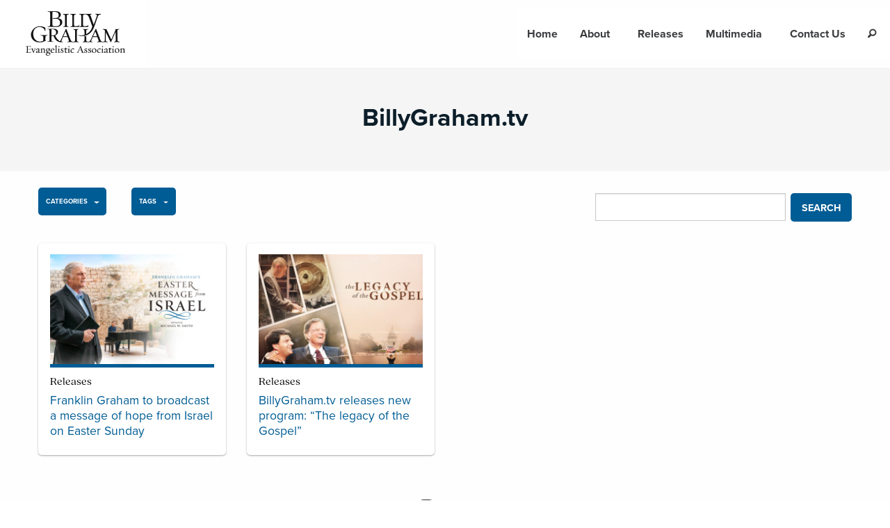

--- FILE ---
content_type: text/html; charset=UTF-8
request_url: https://media.billygraham.org/tag/billygraham-tv/
body_size: 13126
content:
<!DOCTYPE html>
<!--[if lt IE 7]><html class="ie ie6 lt-ie10 lt-ie9 lt-ie8 lt-ie7 lt no-js"><![endif]-->
<!--[if IE 7]><html class="ie ie7 lt-ie10 lt-ie9 lt-ie8 no-js"><![endif]-->
<!--[if IE 8]><html class="ie ie8 lt-ie10 lt-ie9 no-js"><![endif]-->
<!--[if IE 9]><html class="ie ie9 lt-ie10 no-js"><![endif]-->
<!--[if gt IE 9]><html class="no-js"><![endif]-->
<!--[if !IE]><!--><html class="no-js" lang="en-US"><!--<![endif]-->
<head>
<meta name="viewport" content="width=device-width, initial-scale=1, maximum-scale=1, user-scalable=0">
<meta name="google-site-verification" content="7ohN24AJ_kfUDeeNzkhN0qYXwasAUZJ3X0WmHwlLM-E" />
<meta name="msvalidate.01" content="E85C0614831A2A30051CF5B34D3AFFBE" /><meta name='robots' content='index, follow, max-image-preview:large, max-snippet:-1, max-video-preview:-1' />
	<style>img:is([sizes="auto" i], [sizes^="auto," i]) { contain-intrinsic-size: 3000px 1500px }</style>
	
<!-- Google Tag Manager for WordPress by gtm4wp.com -->
<script data-cfasync="false" data-pagespeed-no-defer>
	var gtm4wp_datalayer_name = "dataLayer";
	var dataLayer = dataLayer || [];

	const gtm4wp_scrollerscript_debugmode         = false;
	const gtm4wp_scrollerscript_callbacktime      = 100;
	const gtm4wp_scrollerscript_readerlocation    = 150;
	const gtm4wp_scrollerscript_contentelementid  = "content";
	const gtm4wp_scrollerscript_scannertime       = 60;
</script>
<!-- End Google Tag Manager for WordPress by gtm4wp.com -->
	<!-- This site is optimized with the Yoast SEO plugin v19.8 - https://yoast.com/wordpress/plugins/seo/ -->
	<title>BillyGraham.tv Archives - BGEA Media</title>
	<link rel="canonical" href="/tag/billygraham-tv/" />
	<meta property="og:locale" content="en_US" />
	<meta property="og:type" content="article" />
	<meta property="og:title" content="BillyGraham.tv Archives - BGEA Media" />
	<meta property="og:url" content="/tag/billygraham-tv/" />
	<meta property="og:site_name" content="BGEA Media" />
	<meta name="twitter:card" content="summary_large_image" />
	<script type="application/ld+json" class="yoast-schema-graph">{"@context":"https://schema.org","@graph":[{"@type":"CollectionPage","@id":"/tag/billygraham-tv/","url":"/tag/billygraham-tv/","name":"BillyGraham.tv Archives - BGEA Media","isPartOf":{"@id":"https://media.billygraham.org/#website"},"primaryImageOfPage":{"@id":"/tag/billygraham-tv/#primaryimage"},"image":{"@id":"/tag/billygraham-tv/#primaryimage"},"thumbnailUrl":"https://static.billygraham.org/sites/media.billygraham.org/uploads/prod/2024/03/Israel_Thumbnail_01_PNG.png","breadcrumb":{"@id":"/tag/billygraham-tv/#breadcrumb"},"inLanguage":"en-US"},{"@type":"ImageObject","inLanguage":"en-US","@id":"/tag/billygraham-tv/#primaryimage","url":"https://static.billygraham.org/sites/media.billygraham.org/uploads/prod/2024/03/Israel_Thumbnail_01_PNG.png","contentUrl":"https://static.billygraham.org/sites/media.billygraham.org/uploads/prod/2024/03/Israel_Thumbnail_01_PNG.png","width":3840,"height":2160},{"@type":"BreadcrumbList","@id":"/tag/billygraham-tv/#breadcrumb","itemListElement":[{"@type":"ListItem","position":1,"name":"Home","item":"https://media.billygraham.org/"},{"@type":"ListItem","position":2,"name":"BillyGraham.tv"}]},{"@type":"WebSite","@id":"https://media.billygraham.org/#website","url":"https://media.billygraham.org/","name":"BGEA Media","description":"Welcome to the BGEA Media Portal","potentialAction":[{"@type":"SearchAction","target":{"@type":"EntryPoint","urlTemplate":"https://media.billygraham.org/search/{search_term_string}"},"query-input":"required name=search_term_string"}],"inLanguage":"en-US"}]}</script>
	<!-- / Yoast SEO plugin. -->


<link rel='dns-prefetch' href='//www.googletagmanager.com' />
<link rel='dns-prefetch' href='//cdn.jsdelivr.net' />
<link rel='dns-prefetch' href='//cdnjs.cloudflare.com' />
<link rel='dns-prefetch' href='//use.typekit.net' />
<link rel='dns-prefetch' href='//code.jquery.com' />
		<!-- This site uses the Google Analytics by MonsterInsights plugin v8.28.0 - Using Analytics tracking - https://www.monsterinsights.com/ -->
		<!-- Note: MonsterInsights is not currently configured on this site. The site owner needs to authenticate with Google Analytics in the MonsterInsights settings panel. -->
					<!-- No tracking code set -->
				<!-- / Google Analytics by MonsterInsights -->
		<link rel="stylesheet" href="/app/plugins/bg-photo-gallery/css/gallery-styles.css?ver=6.7.4">
<link rel="stylesheet" href="/wp/wp-includes/css/dist/block-library/style.min.css?ver=6.7.4">
<style id='classic-theme-styles-inline-css' type='text/css'>
/*! This file is auto-generated */
.wp-block-button__link{color:#fff;background-color:#32373c;border-radius:9999px;box-shadow:none;text-decoration:none;padding:calc(.667em + 2px) calc(1.333em + 2px);font-size:1.125em}.wp-block-file__button{background:#32373c;color:#fff;text-decoration:none}
</style>
<style id='global-styles-inline-css' type='text/css'>
:root{--wp--preset--aspect-ratio--square: 1;--wp--preset--aspect-ratio--4-3: 4/3;--wp--preset--aspect-ratio--3-4: 3/4;--wp--preset--aspect-ratio--3-2: 3/2;--wp--preset--aspect-ratio--2-3: 2/3;--wp--preset--aspect-ratio--16-9: 16/9;--wp--preset--aspect-ratio--9-16: 9/16;--wp--preset--color--black: #000000;--wp--preset--color--cyan-bluish-gray: #abb8c3;--wp--preset--color--white: #ffffff;--wp--preset--color--pale-pink: #f78da7;--wp--preset--color--vivid-red: #cf2e2e;--wp--preset--color--luminous-vivid-orange: #ff6900;--wp--preset--color--luminous-vivid-amber: #fcb900;--wp--preset--color--light-green-cyan: #7bdcb5;--wp--preset--color--vivid-green-cyan: #00d084;--wp--preset--color--pale-cyan-blue: #8ed1fc;--wp--preset--color--vivid-cyan-blue: #0693e3;--wp--preset--color--vivid-purple: #9b51e0;--wp--preset--gradient--vivid-cyan-blue-to-vivid-purple: linear-gradient(135deg,rgba(6,147,227,1) 0%,rgb(155,81,224) 100%);--wp--preset--gradient--light-green-cyan-to-vivid-green-cyan: linear-gradient(135deg,rgb(122,220,180) 0%,rgb(0,208,130) 100%);--wp--preset--gradient--luminous-vivid-amber-to-luminous-vivid-orange: linear-gradient(135deg,rgba(252,185,0,1) 0%,rgba(255,105,0,1) 100%);--wp--preset--gradient--luminous-vivid-orange-to-vivid-red: linear-gradient(135deg,rgba(255,105,0,1) 0%,rgb(207,46,46) 100%);--wp--preset--gradient--very-light-gray-to-cyan-bluish-gray: linear-gradient(135deg,rgb(238,238,238) 0%,rgb(169,184,195) 100%);--wp--preset--gradient--cool-to-warm-spectrum: linear-gradient(135deg,rgb(74,234,220) 0%,rgb(151,120,209) 20%,rgb(207,42,186) 40%,rgb(238,44,130) 60%,rgb(251,105,98) 80%,rgb(254,248,76) 100%);--wp--preset--gradient--blush-light-purple: linear-gradient(135deg,rgb(255,206,236) 0%,rgb(152,150,240) 100%);--wp--preset--gradient--blush-bordeaux: linear-gradient(135deg,rgb(254,205,165) 0%,rgb(254,45,45) 50%,rgb(107,0,62) 100%);--wp--preset--gradient--luminous-dusk: linear-gradient(135deg,rgb(255,203,112) 0%,rgb(199,81,192) 50%,rgb(65,88,208) 100%);--wp--preset--gradient--pale-ocean: linear-gradient(135deg,rgb(255,245,203) 0%,rgb(182,227,212) 50%,rgb(51,167,181) 100%);--wp--preset--gradient--electric-grass: linear-gradient(135deg,rgb(202,248,128) 0%,rgb(113,206,126) 100%);--wp--preset--gradient--midnight: linear-gradient(135deg,rgb(2,3,129) 0%,rgb(40,116,252) 100%);--wp--preset--font-size--small: 13px;--wp--preset--font-size--medium: 20px;--wp--preset--font-size--large: 36px;--wp--preset--font-size--x-large: 42px;--wp--preset--spacing--20: 0.44rem;--wp--preset--spacing--30: 0.67rem;--wp--preset--spacing--40: 1rem;--wp--preset--spacing--50: 1.5rem;--wp--preset--spacing--60: 2.25rem;--wp--preset--spacing--70: 3.38rem;--wp--preset--spacing--80: 5.06rem;--wp--preset--shadow--natural: 6px 6px 9px rgba(0, 0, 0, 0.2);--wp--preset--shadow--deep: 12px 12px 50px rgba(0, 0, 0, 0.4);--wp--preset--shadow--sharp: 6px 6px 0px rgba(0, 0, 0, 0.2);--wp--preset--shadow--outlined: 6px 6px 0px -3px rgba(255, 255, 255, 1), 6px 6px rgba(0, 0, 0, 1);--wp--preset--shadow--crisp: 6px 6px 0px rgba(0, 0, 0, 1);}:where(.is-layout-flex){gap: 0.5em;}:where(.is-layout-grid){gap: 0.5em;}body .is-layout-flex{display: flex;}.is-layout-flex{flex-wrap: wrap;align-items: center;}.is-layout-flex > :is(*, div){margin: 0;}body .is-layout-grid{display: grid;}.is-layout-grid > :is(*, div){margin: 0;}:where(.wp-block-columns.is-layout-flex){gap: 2em;}:where(.wp-block-columns.is-layout-grid){gap: 2em;}:where(.wp-block-post-template.is-layout-flex){gap: 1.25em;}:where(.wp-block-post-template.is-layout-grid){gap: 1.25em;}.has-black-color{color: var(--wp--preset--color--black) !important;}.has-cyan-bluish-gray-color{color: var(--wp--preset--color--cyan-bluish-gray) !important;}.has-white-color{color: var(--wp--preset--color--white) !important;}.has-pale-pink-color{color: var(--wp--preset--color--pale-pink) !important;}.has-vivid-red-color{color: var(--wp--preset--color--vivid-red) !important;}.has-luminous-vivid-orange-color{color: var(--wp--preset--color--luminous-vivid-orange) !important;}.has-luminous-vivid-amber-color{color: var(--wp--preset--color--luminous-vivid-amber) !important;}.has-light-green-cyan-color{color: var(--wp--preset--color--light-green-cyan) !important;}.has-vivid-green-cyan-color{color: var(--wp--preset--color--vivid-green-cyan) !important;}.has-pale-cyan-blue-color{color: var(--wp--preset--color--pale-cyan-blue) !important;}.has-vivid-cyan-blue-color{color: var(--wp--preset--color--vivid-cyan-blue) !important;}.has-vivid-purple-color{color: var(--wp--preset--color--vivid-purple) !important;}.has-black-background-color{background-color: var(--wp--preset--color--black) !important;}.has-cyan-bluish-gray-background-color{background-color: var(--wp--preset--color--cyan-bluish-gray) !important;}.has-white-background-color{background-color: var(--wp--preset--color--white) !important;}.has-pale-pink-background-color{background-color: var(--wp--preset--color--pale-pink) !important;}.has-vivid-red-background-color{background-color: var(--wp--preset--color--vivid-red) !important;}.has-luminous-vivid-orange-background-color{background-color: var(--wp--preset--color--luminous-vivid-orange) !important;}.has-luminous-vivid-amber-background-color{background-color: var(--wp--preset--color--luminous-vivid-amber) !important;}.has-light-green-cyan-background-color{background-color: var(--wp--preset--color--light-green-cyan) !important;}.has-vivid-green-cyan-background-color{background-color: var(--wp--preset--color--vivid-green-cyan) !important;}.has-pale-cyan-blue-background-color{background-color: var(--wp--preset--color--pale-cyan-blue) !important;}.has-vivid-cyan-blue-background-color{background-color: var(--wp--preset--color--vivid-cyan-blue) !important;}.has-vivid-purple-background-color{background-color: var(--wp--preset--color--vivid-purple) !important;}.has-black-border-color{border-color: var(--wp--preset--color--black) !important;}.has-cyan-bluish-gray-border-color{border-color: var(--wp--preset--color--cyan-bluish-gray) !important;}.has-white-border-color{border-color: var(--wp--preset--color--white) !important;}.has-pale-pink-border-color{border-color: var(--wp--preset--color--pale-pink) !important;}.has-vivid-red-border-color{border-color: var(--wp--preset--color--vivid-red) !important;}.has-luminous-vivid-orange-border-color{border-color: var(--wp--preset--color--luminous-vivid-orange) !important;}.has-luminous-vivid-amber-border-color{border-color: var(--wp--preset--color--luminous-vivid-amber) !important;}.has-light-green-cyan-border-color{border-color: var(--wp--preset--color--light-green-cyan) !important;}.has-vivid-green-cyan-border-color{border-color: var(--wp--preset--color--vivid-green-cyan) !important;}.has-pale-cyan-blue-border-color{border-color: var(--wp--preset--color--pale-cyan-blue) !important;}.has-vivid-cyan-blue-border-color{border-color: var(--wp--preset--color--vivid-cyan-blue) !important;}.has-vivid-purple-border-color{border-color: var(--wp--preset--color--vivid-purple) !important;}.has-vivid-cyan-blue-to-vivid-purple-gradient-background{background: var(--wp--preset--gradient--vivid-cyan-blue-to-vivid-purple) !important;}.has-light-green-cyan-to-vivid-green-cyan-gradient-background{background: var(--wp--preset--gradient--light-green-cyan-to-vivid-green-cyan) !important;}.has-luminous-vivid-amber-to-luminous-vivid-orange-gradient-background{background: var(--wp--preset--gradient--luminous-vivid-amber-to-luminous-vivid-orange) !important;}.has-luminous-vivid-orange-to-vivid-red-gradient-background{background: var(--wp--preset--gradient--luminous-vivid-orange-to-vivid-red) !important;}.has-very-light-gray-to-cyan-bluish-gray-gradient-background{background: var(--wp--preset--gradient--very-light-gray-to-cyan-bluish-gray) !important;}.has-cool-to-warm-spectrum-gradient-background{background: var(--wp--preset--gradient--cool-to-warm-spectrum) !important;}.has-blush-light-purple-gradient-background{background: var(--wp--preset--gradient--blush-light-purple) !important;}.has-blush-bordeaux-gradient-background{background: var(--wp--preset--gradient--blush-bordeaux) !important;}.has-luminous-dusk-gradient-background{background: var(--wp--preset--gradient--luminous-dusk) !important;}.has-pale-ocean-gradient-background{background: var(--wp--preset--gradient--pale-ocean) !important;}.has-electric-grass-gradient-background{background: var(--wp--preset--gradient--electric-grass) !important;}.has-midnight-gradient-background{background: var(--wp--preset--gradient--midnight) !important;}.has-small-font-size{font-size: var(--wp--preset--font-size--small) !important;}.has-medium-font-size{font-size: var(--wp--preset--font-size--medium) !important;}.has-large-font-size{font-size: var(--wp--preset--font-size--large) !important;}.has-x-large-font-size{font-size: var(--wp--preset--font-size--x-large) !important;}
:where(.wp-block-post-template.is-layout-flex){gap: 1.25em;}:where(.wp-block-post-template.is-layout-grid){gap: 1.25em;}
:where(.wp-block-columns.is-layout-flex){gap: 2em;}:where(.wp-block-columns.is-layout-grid){gap: 2em;}
:root :where(.wp-block-pullquote){font-size: 1.5em;line-height: 1.6;}
</style>
<link rel="stylesheet" href="/app/themes/conduit/lib/form/css/forms.css?ver=6.7.4">
<link rel="stylesheet" href="https://use.typekit.net/inx0dym.css?ver=4.1.5">
<link rel="stylesheet" href="/app/themes/conduit/dist/css/style.css?ver=4.1.5">
<link rel="stylesheet" href="/wp/wp-admin/admin-ajax.php?action=conduit_dynamic_css&#038;ver=4.1.5">
<script type="text/javascript" src="//ajax.googleapis.com/ajax/libs/jquery/3.5.1/jquery.min.js?ver=3.5.1" id="jquery-js"></script>
<script>(window.jQuery && jQuery.noConflict()) || document.write('<script src="/wp/wp-includes/js/jquery/jquery.js"><\/script>')</script>
<script type="text/javascript" src="/app/plugins/duracelltomi-google-tag-manager/js/analytics-talk-content-tracking.js?ver=1.16.2" id="gtm4wp-scroll-tracking-js"></script>
<script type="text/javascript" src="/app/themes/conduit/lib/form/js/forms.js?ver=6.7.4" id="forms-js-js"></script>
<script type="text/javascript" src="https://www.googletagmanager.com/gtag/js?id=UA-20367712-59&amp;ver=4.1.5" id="conduit/js_asset1-js"></script>

<!-- Google Tag Manager for WordPress by gtm4wp.com -->
<!-- GTM Container placement set to automatic -->
<script data-cfasync="false" data-pagespeed-no-defer type="text/javascript">
	var dataLayer_content = {"pageTitle":"BillyGraham.tv Archives - BGEA Media","pagePostType":"post","pagePostType2":"tag-post"};
	dataLayer.push( dataLayer_content );
</script>
<script data-cfasync="false">
(function(w,d,s,l,i){w[l]=w[l]||[];w[l].push({'gtm.start':
new Date().getTime(),event:'gtm.js'});var f=d.getElementsByTagName(s)[0],
j=d.createElement(s),dl=l!='dataLayer'?'&l='+l:'';j.async=true;j.src=
'//www.googletagmanager.com/gtm.'+'js?id='+i+dl;f.parentNode.insertBefore(j,f);
})(window,document,'script','dataLayer','GTM-N9ML74Z');
</script>
<script data-cfasync="false">
(function(w,d,s,l,i){w[l]=w[l]||[];w[l].push({'gtm.start':
new Date().getTime(),event:'gtm.js'});var f=d.getElementsByTagName(s)[0],
j=d.createElement(s),dl=l!='dataLayer'?'&l='+l:'';j.async=true;j.src=
'//www.googletagmanager.com/gtm.'+'js?id='+i+dl;f.parentNode.insertBefore(j,f);
})(window,document,'script','dataLayer','GTM-M2V75DP');
</script>
<!-- End Google Tag Manager -->
<!-- End Google Tag Manager for WordPress by gtm4wp.com -->		<style type="text/css" id="wp-custom-css">
			/*
* Prefixed by https://autoprefixer.github.io
* PostCSS: v7.0.29,
* Autoprefixer: v9.7.6
* Browsers: last 4 version
*/

/* Global Styles */
html {
	margin-top: 0 !important;
}

h1,
h2,
h3,
h4,
h5,
p,
h1.font-alt {
	font-family: 'proxima-nova', sans-serif !important;
	color: #0c1e29;
}

h1 {
	font-size: 2rem;
	font-weight: bold;
}

a {
	color: #005c94;
}

.font-light a:not(.button), .font-light a:not(.button):visited, .font-light h1, .font-light h2, .font-light h3, .font-light h4, .font-light h5, .font-light h6, .font-light p, .font-light span, .font-dark h1 {
	color: #0c1e29;
}


.list p {
	margin-bottom: 4px;
}
.no-margin p {
	margin-bottom: 0;
}
.no-margin p:last-of-type {
	margin-bottom: 1rem;
}

h3 {
	font-size: 1.8rem;
  font-family: 'proxima-nova', sans-serif;
}

#pageWrap h4 {
	font-size: 1.2rem;
  font-family: 'proxima-nova', sans-serif;
  font-weight: bold;
	margin-top: 1.5rem;
}

a {
	color: #005c94;
}

#homepage-header h4 {
	font-weight: normal;
	text-align: center;
	font-size: 1.25rem;
}

/* Buttons */
.pagination {
	margin-top: 2rem;
	font-weight: bold;
}
.pagination .current {
	background: #005c94 !important;
}

button.dropdown {
	  margin-right: 2rem;
    height: 40px;
    border-radius: 5px;
}

.input-group-button input[type=submit] {
	border-radius: 5px;
	margin-left: 0.5rem;
}

/* Header */
.site-logo a {
	display:block;
	text-align: center;
}

#nav-primary {
	background-color: #fff !important;
}

#nav-primary a {
	color: #3a3c3f !important;
	font-weight: bold;
}

#searchbar {
	background-color: #fff !important;
}
.button.secondary, .button-group.secondary .button {
	background-color: #005c94 !important;
}

/* Footer */
footer.site-footer img {
	width: 140px;
}

/* Homepage Styles */
/* Homepage Block Styles */

.home-block {
	display: -webkit-box;
	display: -ms-flexbox;
	display: flex;
    -webkit-box-align: center;
        -ms-flex-align: center;
            align-items: center;
    -webkit-box-pack: center;
        -ms-flex-pack: center;
            justify-content: center;
}

.home-block p {
	display: none;
}

.item {
  max-width: 250px;
  margin: 1rem;
  -webkit-box-shadow: 0 1px 3px rgba(0,0,0,0.12), 0 1px 2px rgba(0,0,0,0.24);
          box-shadow: 0 1px 3px rgba(0,0,0,0.12), 0 1px 2px rgba(0,0,0,0.24);
  -webkit-transition: all 0.3s cubic-bezier(.25,.8,.25,1);
  -o-transition: all 0.3s cubic-bezier(.25,.8,.25,1);
  transition: all 0.3s cubic-bezier(.25,.8,.25,1);
  border-radius: 5px;
}

.item:hover {
	-webkit-box-shadow: 0 14px 28px rgba(0,0,0,0.25), 0 10px 10px rgba(0,0,0,0.22);
	        box-shadow: 0 14px 28px rgba(0,0,0,0.25), 0 10px 10px rgba(0,0,0,0.22);
}

.inner {
    border-radius: 5px;
    padding: 0.25rem;   
}

.thumb img {
	border-radius: 5px;
}

.title {
  text-align: center;
  margin: 1rem 0;
  font-size: 1.2rem;
  font-weight: bold;
  color: #0c1e29;
}

#recent-releases-home,
.footer-link {
	color: #0c1e29;
    font-weight: 600;
    background-image: -webkit-gradient( linear ,left top, left bottom ,color-stop(70%, transparent),color-stop(0, rgba(0, 102, 164, 0.3)));
    background-image: -o-linear-gradient( top ,transparent 70%,rgba(0, 102, 164, 0.3) 0);
    background-image: linear-gradient( 
180deg
 ,transparent 70%,rgba(0, 102, 164, 0.3) 0);
}


/* Filter Dropdown */
.dropdown-pane.is-open {
	 max-height: 25vh !important;
}


/* Media List */
.recent-releases {
	padding: 3rem 0 2rem 0;
}
.media-list-item {
	    border-radius: 5px;
		background-color: #fff !important;
	 -webkit-box-shadow: 0 1px 3px rgba(0,0,0,0.12), 0 1px 2px rgba(0,0,0,0.24);
	         box-shadow: 0 1px 3px rgba(0,0,0,0.12), 0 1px 2px rgba(0,0,0,0.24);
  -webkit-transition: all 0.3s cubic-bezier(.25,.8,.25,1);
  -o-transition: all 0.3s cubic-bezier(.25,.8,.25,1);
  transition: all 0.3s cubic-bezier(.25,.8,.25,1);
}
.media-list-item:hover {
	-webkit-box-shadow: 0 14px 28px rgba(0,0,0,0.25), 0 10px 10px rgba(0,0,0,0.22);
	        box-shadow: 0 14px 28px rgba(0,0,0,0.25), 0 10px 10px rgba(0,0,0,0.22);
}
.enclosed .media-list-item header.large-12 {
	padding: 1rem 2rem ;
}
.enclosed .media-list-item .large-12 h1{
	line-height: 1.4rem;
		font-size: 1.1rem;
}
.enclosed .media-list-item .large-12 h1 a{
	font-family: 'proxima-nova', sans-serif;
}
.media-list-item img {
	margin-bottom: 0.5rem;
}

/* Editorial Header */
.header.editorial,
.container.header {
	background-color: #f5f5f5 !important;
}
.header.editorial {
	padding: 0;
}

/* Photo Gallery  */
.reveal-gallery div {
	text-align: center;
}
.download-images {
	margin-bottom: 1rem;
}
@media only screen and (max-width:900px) {
	.download-images {
		text-align: center;
	}
}

/* Lightbox */
#lightboxModal a.button {
	margin-left: 40px;
}
#lightboxModal figcaption {
	margin-top: 1rem;
}

/* Releases */
.body-copy.single-content figure {
	margin: 0 !important;
	padding:0 1.5rem 0 0;
}
.body-copy.single-content figure figcaption {
	margin-top: 0;
	background-color: #e0e0e0;
}


/* Multimedia Headers */
.single-format-gallery .row.header-post-meta div .byline, .single-format-gallery .row.header-post-meta div .pipe, .single-format-gallery .row.header-post-meta div .date {
  display: none;
}
.single-format-gallery .row.header-post-meta div .categories {
  font-size: 1rem;
}
.single-format-audio .row.header-post-meta div .byline, .single-format-audio .row.header-post-meta div .pipe, .single-format-audio .row.header-post-meta div .date {
  display: none;
}
.single-format-audio .row.header-post-meta div .categories {
  font-size: 1rem;
}

/* Search Pages */
.search-results .subheader {
	margin: 0.5rem;
}

.search-results .media-list-item img {
	border-radius: 5px;
}

/* Articles */
.story-ideas .main a,
.ministry-facts .main a,
.will-graham-biography .main a,
.franklin-graham-biography .main a,
.single-post .main .single-content a {
	    color: #0c1e29;
    font-weight: 600;
}

.single-post .download {
	    text-decoration: underline;
	text-underline-offset: 3px;
}

blockquote {
	color: #383838;
  font-weight: 600;
}

/* See More Button */
#tag-callout {
	border: 2px solid #005c94;
	padding: 0.75rem;
	border-radius: 5px;
	font-weight: bold;
	color: white;
	background-color: #005c94;
	-webkit-transition: background-color 0.5s ease;
	-o-transition: background-color 0.5s ease;
	transition: background-color 0.5s ease;
}

#tag-callout:hover {
	color: #005c94;
	background-color: white;
	-webkit-transition: background-color 0.5s ease;
	-o-transition: background-color 0.5s ease;
	transition: background-color 0.5s ease;
}

/* Slide Menu for Mobile */
.button_container {
  position: fixed;
  top: 4%;
  right: 6%;
  height: 27px;
  width: 35px;
  cursor: pointer;
  z-index: 100;
  -webkit-transition: opacity 0.25s ease;
  -o-transition: opacity 0.25s ease;
  transition: opacity 0.25s ease;
}

.button_container:hover {
  opacity: 0.7;
}
.button_container.active .top {
  -webkit-transform: translateY(11px) translateX(0) rotate(45deg);
      -ms-transform: translateY(11px) translateX(0) rotate(45deg);
          transform: translateY(11px) translateX(0) rotate(45deg);
  background: #FFF;
}
.button_container.active .middle {
  opacity: 0;
  background: #FFF;
}
.button_container.active .bottom {
  -webkit-transform: translateY(-11px) translateX(0) rotate(-45deg);
      -ms-transform: translateY(-11px) translateX(0) rotate(-45deg);
          transform: translateY(-11px) translateX(0) rotate(-45deg);
  background: #FFF;
}
.button_container span {
  background: #005c94;
  border: none;
  height: 5px;
  width: 100%;
  position: absolute;
  top: 0;
  left: 0;
  -webkit-transition: all 0.35s ease;
  -o-transition: all 0.35s ease;
  transition: all 0.35s ease;
  cursor: pointer;
	border-radius: 5px;
}
.button_container span:nth-of-type(2) {
  top: 11px;
}
.button_container span:nth-of-type(3) {
  top: 22px;
}

.overlay {
  position: fixed;
  background:  #383838;
  top: 0;
  left: 0;
  width: 100%;
  height: 0%;
  opacity: 0;
  visibility: hidden;
  -webkit-transition: opacity 0.35s, visibility 0.35s, height 0.35s;
  -o-transition: opacity 0.35s, visibility 0.35s, height 0.35s;
  transition: opacity 0.35s, visibility 0.35s, height 0.35s;
  overflow: hidden;
}
.overlay.open {
  opacity: 0.9;
  visibility: visible;
  height: 100%;
}
.overlay.open li {
  -webkit-animation: fadeInRight 0.5s ease forwards;
          animation: fadeInRight 0.5s ease forwards;
  -webkit-animation-delay: 0.35s;
          animation-delay: 0.35s;
}
.overlay.open li:nth-of-type(2) {
  -webkit-animation-delay: 0.4s;
          animation-delay: 0.4s;
}
.overlay.open li:nth-of-type(3) {
  -webkit-animation-delay: 0.45s;
          animation-delay: 0.45s;
}
.overlay.open li:nth-of-type(4) {
  -webkit-animation-delay: 0.5s;
          animation-delay: 0.5s;
}
.overlay nav {
  position: relative;
  height: 70%;
  top: 50%;
  -webkit-transform: translateY(-50%);
      -ms-transform: translateY(-50%);
          transform: translateY(-50%);
  font-size: 2.5rem;
  font-family: 'proxima-nova', sans-serif;
  font-weight: 400;
  text-align: center;
}
.overlay ul {
  list-style: none;
  padding: 0;
  margin: 0 auto;
  display: inline-block;
  position: relative;
  height: 100%;
}
.overlay ul li {
  display: block;
  height: calc(100% / 5);
  min-height: 50px;
  position: relative;
  opacity: 0;
}
.overlay ul li a {
  display: block;
  position: relative;
  color: #FFF;
  text-decoration: none;
  overflow: hidden;
}
.overlay ul li a:hover:after, .overlay ul li a:focus:after, .overlay ul li a:active:after {
  width: 100%;
}
.overlay ul li a:after {
  content: "";
  position: absolute;
  bottom: 0;
  left: 50%;
  width: 0%;
  -webkit-transform: translateX(-50%);
      -ms-transform: translateX(-50%);
          transform: translateX(-50%);
  height: 3px;
  background: #FFF;
  -webkit-transition: 0.35s;
  -o-transition: 0.35s;
  transition: 0.35s;
}

@-webkit-keyframes fadeInRight {
  0% {
    opacity: 0;
    left: 20%;
  }
  100% {
    opacity: 1;
    left: 0;
  }
}

@keyframes fadeInRight {
  0% {
    opacity: 0;
    left: 20%;
  }
  100% {
    opacity: 1;
    left: 0;
  }
}

#hide-for-medium {
	display: none;
}

/* Section Navigation Buttons */

.section-nav {
	display: -webkit-box;
	display: -ms-flexbox;
	display: flex;
    -webkit-box-align: center;
        -ms-flex-align: center;
            align-items: center;
    -ms-flex-flow: wrap;
        flex-flow: wrap;
}

.section-nav a {
	margin: 0.5rem;
}


/**** Articles  Styles *****/
.article-header-wrapper {
	background-image: url("https://static.billygraham.org/sites/media.billygraham.org/uploads/prod/2021/03/media-header-franklin-graham.jpg");
	/* Default is Franklin Graham */
	background-size: cover;
	background-position: center;
	width: 100%;
	height: 430px;
	display: -webkit-box;
	display: -ms-flexbox;
	display: flex;
	-webkit-box-align: center;
	    -ms-flex-align: center;
	        align-items: center;
	-webkit-box-pack: center;
	    -ms-flex-pack: center;
	        justify-content: center;
	text-align: center;
	-ms-flex-flow: wrap;
	    flex-flow: wrap;
	-webkit-box-orient: vertical;
	-webkit-box-direction: normal;
	    -ms-flex-direction: column;
	        flex-direction: column;
}

.article-header-wrapper h1 {
	color: white;
	font-size: 2.75rem;
	font-weight: 600;
	letter-spacing: 0.3rem;
}

.article-header-wrapper h3 {
	color: white;
	width:  90%;
	line-height: 2.25rem;
  font-size: 1.5rem;
}

#will-graham {
	background-image: url("https://static.billygraham.org/sites/media.billygraham.org/uploads/prod/2021/03/media-header-will-graham.jpg");
	background-position: center top;
}
#cissiegrahamlynch {
	background-image: url(https://static.billygraham.org/sites/media.billygraham.org/uploads/prod/2023/08/cissie-header-CGL2.jpg);
	background-position: center -40px;
}
#cissiegrahamlynch {}
/*#cissiegrahamlynch h1 {
	margin-top: 11rem;
	margin-bottom: 0;
}
#cissiegrahamlynch h3 {
	margin-top: 1rem;
}*/

#library {
	background-image: url("https://static.billygraham.org/sites/media.billygraham.org/uploads/prod/2021/03/media-header-library-update.jpg");
}

#library h3 {
	line-height: 1.75rem;
	font-size: 1.2rem;
}

#cove {
	background-image: url("https://static.billygraham.org/sites/media.billygraham.org/uploads/prod/2021/03/media-header-cove.jpg");
}

#rrt {
	background-image: url("https://static.billygraham.org/sites/media.billygraham.org/uploads/prod/2021/03/media-header-rrt-update.jpg");
}

#rrt h3 {
	line-height: 1.75rem;
	font-size: 1.2rem;
}

#decision-tour {
	background-image: url("https://static.billygraham.org/sites/media.billygraham.org/uploads/prod/2021/03/media-header-decision-america-update-5.jpg")
}

#billy-graham {
	background-image: url("https://static.billygraham.org/sites/media.billygraham.org/uploads/prod/2021/03/media-billy-graham-archive-2.jpg")
}

#billy-header .single-content,
#franklin-header .single-content,
#will-header .single-content,
#library-header .single-content,
#cove-header .single-content,
#rrt-header .single-content,
#decision-header .single-content {
	padding: 0;
}

/* Homepage Archive Block */
.home .recent-releases .content-object:nth-child(9),
.home .recent-releases .content-object:nth-child(10),
.home .recent-releases .content-object:nth-child(11),
.home .recent-releases .content-object:nth-child(12) {
	display: none;
}

/* Homepage Archive Block */
.home .recent-releases .content-object:nth-child(9),
.home .recent-releases .content-object:nth-child(10),
.home .recent-releases .content-object:nth-child(11),
.home .recent-releases .content-object:nth-child(12) {
	display: none;
}

/* Category Pages Archive Block */
.page #releases .content-object:nth-child(9),
.page #releases .content-object:nth-child(10),
.page #releases .content-object:nth-child(11),
.page #releases .content-object:nth-child(12) {
	display: none;
}

/* RRT Category Page */
.rapid-response-team #photos .content-object:nth-child(9),
.rapid-response-team #photos .content-object:nth-child(10),
.rapid-response-team #photos .content-object:nth-child(11),
.rapid-response-team #photos .content-object:nth-child(12) {
	display: none;
}

/* Homepage Fixes, etc. */
.enclosed .media-list-item img {
	border-color: #005c94 !important;
}

#gform_submit_button_1 {
	border-radius: 5px;
	background-color: #005c94; 
}

/**** Media Queries ****/
/* Small Only */
@media screen and (max-width: 39.9375em) {
	#main-menu-container {
		border-bottom: 1px solid hsla(0, 0%, 75%, 0.25);
	}
	.text-left {
		margin-left: 1rem;
	}
	
	.home .recent-releases .content-object:nth-child(8),
.home .recent-releases .content-object:nth-child(7),
.home .recent-releases .content-object:nth-child(6),
.home .recent-releases .content-object:nth-child(5) {
	display: none;
}
	
	/* Category Pages Archive Block */
.page #releases .content-object:nth-child(8),
.page #releases .content-object:nth-child(7),
.page #releases .content-object:nth-child(6),
.page #releases .content-object:nth-child(5) {
	display: none;
}

/* RRT Category Page */
.rapid-response-team #photos .content-object:nth-child(8),
.rapid-response-team #photos .content-object:nth-child(7),
.rapid-response-team #photos .content-object:nth-child(6),
.rapid-response-team #photos .content-object:nth-child(5) {
	display: none;
}
	
	
}

/* Tablet */
@media screen and (min-width: 40em) and (max-width: 63.9375em) {
	
	#toggle {
		display: none;
	}
	
	#main-menu-container {
		border-bottom: 1px solid hsla(0, 0%, 75%, 0.25);
	}
	
	#nav-primary {
		margin-bottom: 1rem;
	}
		.home .recent-releases .content-object:nth-child(8),
.home .recent-releases .content-object:nth-child(7) {
		display: none;
	}
		/* Category Pages Archive Block */
	.page #releases .content-object:nth-child(8),
	.page #releases .content-object:nth-child(7) {
		display: none;
	}

	/* RRT Category Page */
	.rapid-response-team #photos .content-object:nth-child(8),
	.rapid-response-team #photos .content-object:nth-child(7) {
		display: none;
	}
}

/* Large Tablet and Up */
@media only screen and (min-width: 64em) {
	
	
	h1 {
		font-size: 2.25rem;
	}
	
	#toggle {
		display: none;
	}
	
	#main-menu-container {
		display: -webkit-box;
		display: -ms-flexbox;
		display: flex;
    -webkit-box-align: center;
        -ms-flex-align: center;
            align-items: center;
    -webkit-box-pack: justify;
        -ms-flex-pack: justify;
            justify-content: space-between;
		border-bottom: 1px solid hsla(0, 0%, 75%, 0.25);
	}
	#searchbar .small-12 {
		max-width: 70% !important;
		-webkit-box-flex: 70% !important;
		    -ms-flex: 70% !important;
		        flex: 70% !important;
	}
	
	#searchbar .large-4 {
		max-width: 100% !important;
		-webkit-box-flex: 100% !important;
		    -ms-flex: 100% !important;
		        flex: 100% !important;
	}
	.article-header-wrapper {
		height: 500px;
	}
	#library h3,
	#rrt h3 {
		line-height: 2.25rem;
  	font-size: 1.5rem;
	}
	
}


/* Updating Mobile Nav */
#masthead .button.primary {
	background-color: #005c94;
	border-radius: 5px;
}
.is-accordion-submenu-parent>a:after {
	right: -6rem;
}
ul.accordion-menu ul.submenu {
    background: #e7e8ea;
}

/* Updating Gallery - Jan 23' */
#gallery-update .media-list-item {
	box-shadow: none;
}

#gallery-update.enclosed .media-list-item img {
	border-bottom: 0 !important;
}

#gallery-update .enclosed .media-list-item header {
	padding: 0rem 2rem;
}

.page-id-106064 
.gform_validation_errors.validation_error {
	display: none;
}

.thumbnail-gallery {
	display: flex;
	flex-direction: row;
	flex-wrap: wrap;
	gap: 25px 40px;
	justify-content: center;
	margin: 2rem 0;
}
.thumbnail-gallery .image-button p {
	font-weight: bold;
	text-align: center;
	overflow-wrap: break-word;
  inline-size: 240px;
	width: 240px;
}

/* Added 2/21/23 for Vietname  */
.page-id-106939 h3 {
	font-family: Cambria, serif !important;
	font-size: 2rem;
}
.page-id-106939 h4 {
	font-family: Cambria, serif !important;
	font-size: 1.6rem !important;
}
.page-id-106939 p {
	font-family: Cambria, serif !important;
	font-size: 1.3rem;
}
.page-id-106939 label,
.page-id-106939 .gfield_description {
	font-family: Cambria, serif !important;
	font-size: 1.2rem;
}
.page-id-106939 input#gform_submit_button_24 {
	font-family: Cambria, serif !important;
	font-size: 1.3rem;
}

/* RRT resorces image caption */

.page-id-91262 .wp-block-columns + .has-small-font-size {
	  background: lightgray;
    padding: 1rem;
    font-size: 12.8px;
}

@media screen and (min-width: 40em) {
	.page-id-117050 .header.has-imgbg header {
		align-content: unset;
	}
}

/* Updating Gallery Posts - July 2024 */
.single-format-gallery .large-9 {
	max-width: 100%;
	flex: 100%;
}

/* News Release pages 2025-02-24 */
.wp-block-table thead {
  border-bottom: unset;
}
.wp-block-table .has-fixed-layout td,
.wp-block-table .has-fixed-layout th {
  border: unset;
  word-break: normal;
}

/* Photo galleries shortcode override */
.page-template-page-template-section li.photo.card {
	flex: 0 0 calc(75rem * .35);
	height: calc(calc(75rem * .35) * 0.618);
}
.page-template-page-template-section li.photo.card header img {
	height: unset !important;
}
@media screen and (max-width: 699px) {
	.page-template-page-template-section li.photo.card {
		flex: 0 0 95vw;
		height: calc(95vw * 0.618);
	}	
}
@media screen and (min-width: 700px) and (max-width: 1023px) {
	.page-template-page-template-section li.photo.card {
		flex: 0 0 calc(50vw - 2rem) !important;
		height: calc(calc(50vw - 2rem) * 0.618) !important;
	}
}
@media screen and (min-width: 1024px) and (max-width: 1220px) {
	.page-template-page-template-section li.photo.card {
		flex: 0 0 calc(70vw / 2);
		height: calc(calc(70vw / 2) * 0.618);
	}
}		</style>
		<style id="kirki-inline-styles"></style></head>
<body class="archive tag tag-billygraham-tv tag-200 sidebar-primary">


  <div class="off-canvas-wrapper">
  
      <div class="off-canvas-wrapper-inner" data-off-canvas-wrapper>
        <div class="off-canvas position-right" id="offCanvas" data-position="right" data-off-canvas data-transition="push">
            <div class="row">
                <div class="columns text-right">
                    <button type="button" class="off-canvas-close-button" data-toggle="offCanvas" aria-expanded="false" aria-controls="offCanvas">×</button>           
                </div>
            </div>
            <div class="row">
                <div class="columns text-right">
                 <form action="/"class="pt1">
	<div class="input-group">
	<input class="input-group-field" name="s" value=""type="search">
	<div class="input-group-button">
	  <input type="submit" class="button secondary" value="Search">
	</div>
	</div>
</form>           
                </div>
            </div>
            <div class="row">
                <div class="columns">
                <div class="menu vertical"><ul>
<li class="menu-item-89497"><a></a></li>
<li class="menu-item-134177"><a></a></li>
<li class="menu-item-134951"><a></a></li>
<li class="menu-item-134903"><a></a></li>
<li class="menu-item-135028"><a></a></li>
<li class="menu-item-134974"><a></a></li>
<li class="menu-item-134947"><a></a></li>
<li class="menu-item-134979"><a></a></li>
<li class="menu-item-134958"><a></a></li>
<li class="menu-item-134963"><a></a></li>
<li class="menu-item-134944"><a></a></li>
<li class="menu-item-134969"><a></a></li>
<li class="menu-item-134972"><a></a></li>
<li class="menu-item-134905"><a></a></li>
<li class="menu-item-91262"><a></a></li>
<li class="menu-item-90152"><a></a></li>
<li class="menu-item-95970"><a></a></li>
<li class="menu-item-126016"><a></a></li>
<li class="menu-item-102154"><a></a></li>
<li class="menu-item-90022"><a></a></li>
<li class="menu-item-89517"><a></a></li>
<li class="menu-item-95230"><a></a></li>
<li class="menu-item-95960"><a></a></li>
<li class="menu-item-102869"><a></a></li>
<li class="menu-item-121905"><a></a></li>
<li class="menu-item-120775"><a></a></li>
<li class="menu-item-90982"><a></a></li>
<li class="menu-item-112459"><a></a></li>
<li class="menu-item-97436"><a></a></li>
<li class="menu-item-268"><a></a></li>
<li class="menu-item-89542"><a></a></li>
<li class="menu-item-131076"><a></a></li>
<li class="menu-item-112704"><a></a></li>
<li class="menu-item-134420"><a></a></li>
<li class="menu-item-134549"><a></a></li>
<li class="menu-item-115725"><a></a></li>
<li class="menu-item-116555"><a></a></li>
<li class="menu-item-135681"><a></a></li>
<li class="menu-item-135682"><a></a></li>
<li class="menu-item-106064"><a></a></li>
<li class="menu-item-132964"><a></a></li>
<li class="menu-item-133257"><a></a></li>
<li class="menu-item-133249"><a></a></li>
<li class="menu-item-133281"><a></a></li>
<li class="menu-item-133286"><a></a></li>
<li class="menu-item-133267"><a></a></li>
<li class="menu-item-133644"><a></a></li>
<li class="menu-item-133292"><a></a></li>
<li class="menu-item-133268"><a></a></li>
<li class="menu-item-134013"><a></a></li>
<li class="menu-item-1461"><a></a></li>
<li class="menu-item-89607"><a></a></li>
<li class="menu-item-126026"><a></a></li>
<li class="menu-item-1223"><a></a></li>
<li class="menu-item-110714"><a></a></li>
<li class="menu-item-109144"><a></a></li>
<li class="menu-item-116420"><a></a></li>
<li class="menu-item-116410"><a></a></li>
<li class="menu-item-116390"><a></a></li>
<li class="menu-item-116355"><a></a></li>
<li class="menu-item-116110"><a></a></li>
<li class="menu-item-119440"><a></a></li>
<li class="menu-item-109794"><a></a></li>
<li class="menu-item-109789"><a></a></li>
<li class="menu-item-109974"><a></a></li>
<li class="menu-item-109979"><a></a></li>
<li class="menu-item-109619"><a></a></li>
<li class="menu-item-109984"><a></a></li>
<li class="menu-item-120395"><a></a></li>
<li class="menu-item-116430"><a></a></li>
<li class="menu-item-116825"><a></a></li>
<li class="menu-item-117810"><a></a></li>
<li class="menu-item-105659"><a></a></li>
<li class="menu-item-92580"><a></a></li>
<li class="menu-item-133341"><a></a></li>
<li class="menu-item-134734"><a></a></li>
<li class="menu-item-134348"><a></a></li>
<li class="menu-item-101639"><a></a></li>
<li class="menu-item-99849"><a></a></li>
<li class="menu-item-108134"><a></a></li>
<li class="menu-item-96991"><a></a></li>
<li class="menu-item-103"><a></a></li>
<li class="menu-item-108144"><a></a></li>
<li class="menu-item-117050"><a></a></li>
<li class="menu-item-135477"><a></a></li>
<li class="menu-item-103409"><a></a></li>
<li class="menu-item-103859"><a></a></li>
<li class="menu-item-1215"><a></a></li>
<li class="menu-item-89627"><a></a></li>
<li class="menu-item-132792"><a></a></li>
<li class="menu-item-126656"><a></a></li>
<li class="menu-item-126701"><a></a></li>
<li class="menu-item-114534"><a></a></li>
<li class="menu-item-113399"><a></a></li>
<li class="menu-item-127831"><a></a></li>
<li class="menu-item-89557"><a></a></li>
<li class="menu-item-106"><a></a></li>
<li class="menu-item-132765"><a></a></li>
<li class="menu-item-124110"><a></a></li>
<li class="menu-item-1220"><a></a></li>
<li class="menu-item-134748"><a></a></li>
<li class="menu-item-135167"><a></a></li>
<li class="menu-item-135170"><a></a></li>
<li class="menu-item-135165"><a></a></li>
<li class="menu-item-135118"><a></a></li>
<li class="menu-item-89577"><a></a></li>
<li class="menu-item-106939"><a></a></li>
<li class="menu-item-134574"><a></a></li>
<li class="menu-item-129631"><a></a></li>
<li class="menu-item-134310"><a></a></li>
<li class="menu-item-134737"><a></a></li>
<li class="menu-item-89592"><a></a></li>
<li class="menu-item-126046"><a></a></li>
<li class="menu-item-105634"><a></a></li>
<li class="menu-item-2014"><a></a></li>
<li class="menu-item-131971"><a></a></li>
<li class="menu-item-135643"><a></a></li>
</ul></div>
                </div>
            </div>

        </div>
        <div class="off-canvas-content" data-off-canvas-content>
    <section class="container" id="main-menu-container" data-toggler=".hide">
    
<header class="" style="display: flex;flex-flow: row wrap; align-items: center;" id="masthead">
<div class="small-6 medium-12 columns" >
	<div class="row align-middle align-justify ">
		<div class="small-12 medium-12  large-12 columns">
					<div class="site-logo">
					<a href="https://media.billygraham.org/" title="BGEA Media" rel="home"><img src="https://static.billygraham.org/sites/media.billygraham.org/uploads/prod/2019/03/billy-graham-evangelistic-association.png" alt="BGEA Media" style="padding:1em 0; width:150px;" class="show-for-medium"><img src="https://static.billygraham.org/sites/media.billygraham.org/uploads/prod/2019/03/billy-graham-evangelistic-association.png" alt="BGEA Media" style="padding:1em 0; width:150px;" class="hide-for-medium"></a>
				</div>
			</div>
	</div> 		
</div>
<div class="columns small-6  hide-for-medium row">
	<div class="font-dark text-right columns" data-toggle="searchbar" class="hide-for-medium">	
		<button class="icon" type="button" data-toggle><i class="fi-magnifying-glass large"></i></button>
	</div>
	<div class="font-dark text-right columns shrink" data-responsive-toggle="nav-primary" data-hide-for="medium">	
		<button class="button primary small" type="button"  data-toggle>Menu <i class="fi-list"></i></button>
	</div>
</div>
</header><div class="">
	<div class="small-12 small-order-4 large-order-4 columns" id="nav-primary">
		<div class="row align-middle align-center ">
			<div class="small-12 shrink columns small-order-2 large-order-1">
				<div class="row">
					<ul id="menu-primary-navigation" class="menu vertical medium-horizontal" data-responsive-menu="accordion medium-dropdown"><li class="menu-item menu-item-type-custom menu-item-object-custom menu-item-home drop menu-item-148"><a href="https://media.billygraham.org">Home</a></li>
<li class="menu-item menu-item-type-custom menu-item-object-custom menu-item-has-children has-submenu drop menu-item-1217"><a href="/about/">About</a>
<ul class="vertical menu submenu" data-submenu>
	<li class="menu-item menu-item-type-post_type menu-item-object-page menu-item-90117"><a href="https://media.billygraham.org/billy-graham-biography/">Billy Graham Biography</a></li>
	<li class="menu-item menu-item-type-post_type menu-item-object-page menu-item-1267"><a href="https://media.billygraham.org/franklin-graham-biography/">Franklin Graham Biography</a></li>
	<li class="menu-item menu-item-type-post_type menu-item-object-page menu-item-2136"><a href="https://media.billygraham.org/will-graham-biography/">Will Graham Biography</a></li>
	<li class="menu-item menu-item-type-post_type menu-item-object-page menu-item-1218"><a href="https://media.billygraham.org/ministry-facts/">Ministry Facts</a></li>
	<li class="menu-item menu-item-type-post_type menu-item-object-page menu-item-1222"><a href="https://media.billygraham.org/story-ideas/">Story Ideas</a></li>
	<li class="menu-item menu-item-type-custom menu-item-object-custom menu-item-89992"><a href="https://billygraham.org/">BGEA Main Site</a></li>
</ul>
</li>
<li class="menu-item menu-item-type-taxonomy menu-item-object-category drop menu-item-151"><a href="/category/releases/">Releases</a></li>
<li class="menu-item menu-item-type-custom menu-item-object-custom menu-item-has-children has-submenu drop menu-item-1214"><a href="/multimedia/">Multimedia</a>
<ul class="vertical menu submenu" data-submenu>
	<li class="menu-item menu-item-type-taxonomy menu-item-object-category menu-item-152"><a href="/category/photos/">Photos</a></li>
	<li class="menu-item menu-item-type-taxonomy menu-item-object-category menu-item-153"><a href="/category/video/">Video</a></li>
	<li class="menu-item menu-item-type-taxonomy menu-item-object-category menu-item-154"><a href="/category/audio/">Audio</a></li>
</ul>
</li>
<li class="menu-item menu-item-type-post_type menu-item-object-page drop menu-item-89487"><a href="https://media.billygraham.org/contact-us/">Contact Us</a></li>
</ul>	    		</div>
	  		</div>
			<div class="show-for-medium shrink columns small-order-2 large-order-2">
				<div class="row">
					<ul class="menu vertical medium-horizontal" data-responsive-menu="accordion medium-dropdown">
						<li>
							<a data-toggle="searchbar"><i class="fi-magnifying-glass"></i></a>
						</li>
					</ul>
				</div>
			</div>
		</div>
	</div> 
	<div class="small-12 revealer small-order-3 large-order-3 columns"  id="searchbar" data-toggler=".revealed">
		<div class="row align-center">
			<div class="small-12 large-4 columns">
				 <form action="/"class="pt1">
	<div class="input-group">
	<input class="input-group-field" name="s" value=""type="search">
	<div class="input-group-button">
	  <input type="submit" class="button secondary" value="Search">
	</div>
	</div>
</form>			</div>
		</div>
	</div>
</div>      
</section>
<div id="pageWrap">
  <div class="container header fixbg standard" style="background-color: #959595;" >
    <header class="pv3 row font-light align-center align-middle">
        <div class="small-12 large-12 columns text-center">
          <hgroup class="">
<h1 class="font-alt">BillyGraham.tv</h1>          
          </hgroup>          
        </div>
     
    </header>
  </div>
 <div class="wrap container" role="document">
   <div class="">
     <main class="main">
       <section class="container">
	<div class="row align-center">
		<div class="small-12 large-12 columns content-archive">
	<div class="row align-middle">
<div class="small-12 medium-8 columns mt1">
<button class="button tiny dropdown secondary" type="button" data-toggle="tax-category">Categories</button> <button class="button tiny dropdown secondary" type="button" data-toggle="tax-post_tag">Tags</button> 
			<div class="dropdown-pane" id="tax-category" data-dropdown style="max-height: calc(100vh - 50%);overflow: auto;">
				<div class="row" >
					<div class="columns" style="">
					<dl><dt>A</dt><dd><small><a href='/category/asia-pacific-congress-on-evangelism/'>Asia-Pacific Congress on Evangelism</a></small></dd> <dd><small><a href='/category/audio/'>Audio</a></small></dd> <dt>B</dt><dd><small><a href='/category/billy-graham/'>Billy Graham</a></small></dd> <dd><small><a href='/category/billy-graham-archive-and-research-center/'>Billy Graham Archive and Research Center</a></small></dd> <dd><small><a href='/category/billy-graham-evangelistic-association/'>Billy Graham Evangelistic Association</a></small></dd> <dd><small><a href='/category/billy-graham-library/'>Billy Graham Library</a></small></dd> <dd><small><a href='/category/billy-graham-rapid-response-team/'>Billy Graham Rapid Response Team</a></small></dd> <dd><small><a href='/category/billy-graham-tv/'>Billy Graham TV</a></small></dd> <dd><small><a href='/category/blue-ridge-broadcasting/'>Blue Ridge Broadcasting</a></small></dd> <dt>C</dt><dd><small><a href='/category/cissie-graham-lynch/'>Cissie Graham Lynch</a></small></dd> <dt>D</dt><dd><small><a href='/category/decision-america-tour/'>Decision America Tour</a></small></dd> <dt>E</dt><dd><small><a href='/category/european-congress-on-evangelism/'>European Congress on Evangelism</a></small></dd> <dt>F</dt><dd><small><a href='/category/franklin-graham/'>Franklin Graham</a></small></dd> <dt>G</dt><dd><small><a href='/category/god-loves-you-tour/'>God Loves You Tour</a></small></dd> <dd><small><a href='/category/god-loves-you-tour-nz/'>God Loves You Tour NZ</a></small></dd> <dd><small><a href='/category/god-loves-you-tour-uk/'>God Loves You Tour UK</a></small></dd> <dt>H</dt><dd><small><a href='/category/hispanic-ministry/'>Hispanic Ministry</a></small></dd> <dt>P</dt><dd><small><a href='/category/photos/'>Photos</a></small></dd> <dt>R</dt><dd><small><a href='/category/releases/'>Releases</a></small></dd> <dt>T</dt><dd><small><a href='/category/the-cove/'>The Cove</a></small></dd> <dt>V</dt><dd><small><a href='/category/video/'>Video</a></small></dd> <dt>W</dt><dd><small><a href='/category/will-graham/'>Will Graham</a></small></dd> </dl>					</div>
				</div>
			</div>	
		
			<div class="dropdown-pane" id="tax-post_tag" data-dropdown style="max-height: calc(100vh - 50%);overflow: auto;">
				<div class="row" >
					<div class="columns" style="">
					<dl><dt>A</dt><dd><small><a href='/tag/addis-ababa/'>Addis Ababa</a></small></dd> <dd><small><a href='/tag/amharic/'>Amharic</a></small></dd> <dd><small><a href='/tag/anne-graham-lotz/'>Anne Graham Lotz</a></small></dd> <dd><small><a href='/tag/argentina/'>Argentina</a></small></dd> <dd><small><a href='/tag/asia/'>Asia</a></small></dd> <dt>B</dt><dd><small><a href='/tag/bgea-2/'>BGEA</a></small></dd> <dd><small><a href='/tag/bgea-uk/'>BGEA UK</a></small></dd> <dd><small><a href='/tag/billy-graham/'>Billy Graham</a></small></dd> <dd><small><a href='/tag/billy-graham-archive-and-research-center/'>Billy Graham Archive and Research Center</a></small></dd> <dd><small><a href='/tag/billy-graham-archives/'>Billy Graham Archives</a></small></dd> <dd><small><a href='/tag/bgea/'>Billy Graham Evangelistic Association</a></small></dd> <dd><small><a href='/tag/thebglibrary/'>Billy Graham Library</a></small></dd> <dd><small><a href='/tag/rrtchaplains/'>Billy Graham Rapid Response Team</a></small></dd> <dd><small><a href='/tag/thecovenc/'>Billy Graham Training Center at The Cove</a></small></dd> <dd><small><a href='/tag/billygrahamtv/'>Billy Graham TV</a></small></dd> <dd><small><a href='/tag/billygraham-tv/'>BillyGraham.tv</a></small></dd> <dd><small><a href='/tag/blue-ridge-broadcasting/'>Blue Ridge Broadcasting</a></small></dd> <dd><small><a href='/tag/book-signing/'>book signing</a></small></dd> <dd><small><a href='/tag/brussels/'>Brussels</a></small></dd> <dt>C</dt><dd><small><a href='/tag/california-wildfires/'>California wildfires</a></small></dd> <dd><small><a href='/tag/cambodia/'>Cambodia</a></small></dd> <dd><small><a href='/tag/can-tho/'>Can Tho</a></small></dd> <dd><small><a href='/tag/charlotte/'>Charlotte</a></small></dd> <dd><small><a href='/tag/chip-ingram/'>Chip Ingram</a></small></dd> <dd><small><a href='/tag/christian-life-and-witness-course/'>Christian Life and Witness Course</a></small></dd> <dd><small><a href='/tag/christianity/'>Christianity</a></small></dd> <dd><small><a href='/tag/christmas/'>Christmas</a></small></dd> <dd><small><a href='/tag/christmas-at-the-library/'>Christmas at the Library</a></small></dd> <dd><small><a href='/tag/christmas-of-love/'>Christmas of Love</a></small></dd> <dd><small><a href='/tag/cissiegrahamlynch/'>Cissie Graham Lynch</a></small></dd> <dd><small><a href='/tag/fearlesspodcast/'>Cissie Graham Lynch - Fearless Podcast</a></small></dd> <dd><small><a href='/tag/cliff-barrows/'>Cliff Barrows</a></small></dd> <dd><small><a href='/tag/clwc/'>CLWC</a></small></dd> <dt>D</dt><dd><small><a href='/tag/decisionamerica/'>Decision America Tour</a></small></dd> <dd><small><a href='/tag/dr-ben-carson/'>Dr. Ben Carson</a></small></dd> <dt>E</dt><dd><small><a href='/tag/easter/'>Easter</a></small></dd> <dd><small><a href='/tag/encountering-god/'>Encountering God</a></small></dd> <dd><small><a href='/tag/esperanzacdmx/'>EsperanzaCDMX</a></small></dd> <dd><small><a href='/tag/essen/'>Essen</a></small></dd> <dd><small><a href='/tag/ethiopia/'>Ethiopia</a></small></dd> <dd><small><a href='/tag/european-congress-on-evangelism/'>European Congress on Evangelism</a></small></dd> <dd><small><a href='/tag/evangelism/'>Evangelism</a></small></dd> <dt>F</dt><dd><small><a href='/tag/faith/'>Faith</a></small></dd> <dd><small><a href='/tag/fall/'>Fall</a></small></dd> <dd><small><a href='/tag/fall-events/'>Fall Events</a></small></dd> <dd><small><a href='/tag/festival-of-hope/'>Festival of Hope</a></small></dd> <dd><small><a href='/tag/fountain-hills/'>Fountain Hills</a></small></dd> <dd><small><a href='/tag/franklingraham/'>Franklin Graham</a></small></dd> <dd><small><a href='/tag/festivals/'>Franklin Graham Festivals</a></small></dd> <dt>G</dt><dd><small><a href='/tag/germany/'>Germany</a></small></dd> <dd><small><a href='/tag/god-loves-you-tour/'>God Loves You Tour</a></small></dd> <dd><small><a href='/tag/god-loves-you-tour-uk/'>God Loves You Tour UK</a></small></dd> <dd><small><a href='/tag/good-news-tour/'>Good News Tour</a></small></dd> <dd><small><a href='/tag/graham-tour-australia/'>Graham Tour Australia</a></small></dd> <dd><small><a href='/tag/graham-tour-uk/'>Graham Tour UK</a></small></dd> <dt>H</dt><dd><small><a href='/tag/hispanic-ministry/'>Hispanic Ministry</a></small></dd> <dd><small><a href='/tag/hope/'>Hope</a></small></dd> <dt>I</dt><dd><small><a href='/tag/italy/'>Italy</a></small></dd> <dt>J</dt><dd><small><a href='/tag/javier-milei/'>Javier Milei</a></small></dd> <dd><small><a href='/tag/jean-graham-ford/'>Jean Graham Ford</a></small></dd> <dt>L</dt><dd><small><a href='/tag/laos/'>Laos</a></small></dd> <dd><small><a href='/tag/leighton-ford/'>Leighton Ford</a></small></dd> <dd><small><a href='/tag/london/'>London</a></small></dd> <dd><small><a href='/tag/look-up-tour/'>Look Up Tour</a></small></dd> <dt>M</dt><dd><small><a href='/tag/manchester/'>Manchester</a></small></dd> <dd><small><a href='/tag/michael-w-smith/'>Michael W. Smith</a></small></dd> <dd><small><a href='/tag/mike-pence/'>Mike Pence</a></small></dd> <dd><small><a href='/tag/monthly-news/'>Monthly Update</a></small></dd> <dt>N</dt><dd><small><a href='/tag/naples/'>Naples</a></small></dd> <dd><small><a href='/tag/napoli/'>Napoli</a></small></dd> <dd><small><a href='/tag/national-law-enforcement-ministry/'>National Law Enforcement Ministry</a></small></dd> <dd><small><a href='/tag/new-zealand/'>New Zealand</a></small></dd> <dd><small><a href='/tag/noi-festival/'>Noi Festival</a></small></dd> <dt>P</dt><dd><small><a href='/tag/pursuit/'>PURSUIT</a></small></dd> <dt>R</dt><dd><small><a href='/tag/r-albert-mohler-jr/'>R. Albert Mohler Jr</a></small></dd> <dd><small><a href='/tag/rachel-ruth-wright/'>Rachel-Ruth Wright</a></small></dd> <dd><small><a href='/tag/rappahannock-area-celebration/'>Rappahannock Area Celebration</a></small></dd> <dd><small><a href='/tag/rio-de-janeiro/'>Rio de Janeiro</a></small></dd> <dd><small><a href='/tag/ruth-bell-graham/'>Ruth Bell Graham</a></small></dd> <dt>S</dt><dd><small><a href='/tag/search-for-jesus/'>Search For Jesus</a></small></dd> <dd><small><a href='/tag/statuary-hall/'>Statuary Hall</a></small></dd> <dt>T</dt><dd><small><a href='/tag/the-billy-graham-channel-siriusxm/'>The Billy Graham Channel - SiriusXM</a></small></dd> <dd><small><a href='/tag/the-cove/'>The Cove</a></small></dd> <dd><small><a href='/tag/thelightfm/'>The Light</a></small></dd> <dd><small><a href='/tag/the-light-fm/'>The Light FM</a></small></dd> <dd><small><a href='/tag/training/'>Training</a></small></dd> <dt>U</dt><dd><small><a href='/tag/u-s-capitol/'>U.S. Capitol</a></small></dd> <dd><small><a href='/tag/uk-church/'>UK Church</a></small></dd> <dd><small><a href='/tag/ukraine/'>Ukraine</a></small></dd> <dt>V</dt><dd><small><a href='/tag/velez-sarsfield/'>Velez Sarsfield</a></small></dd> <dd><small><a href='/tag/vientiane/'>Vientiane</a></small></dd> <dd><small><a href='/tag/vietnam/'>Vietnam</a></small></dd> <dt>W</dt><dd><small><a href='/tag/washington-d-c/'>Washington D.C.</a></small></dd> <dd><small><a href='/tag/willgraham/'>Will Graham</a></small></dd> <dd><small><a href='/tag/celebrations/'>Will Graham Celebrations</a></small></dd> <dd><small><a href='/tag/wmit/'>WMIT</a></small></dd> </dl>					</div>
				</div>
			</div>	
		</div><div class="small-12 medium-4 columns mt1"><form action="" class="pt1">
	<div class="input-group">
	<input class="input-group-field" name="s" value="" type="search">
	<div class="input-group-button">
	  <input type="submit" class="button secondary" value="Search">
	</div>
	</div></form></div>
</div>	<div class="row archive-items small-up-1 medium-up-2 large-up-4 enclosed">
		<div class="columns content-object">
	<article class="media-list-item">
		<section class="row" style="">
							<header class="small-12 large-12 columns after-img">
					<img src="https://static.billygraham.org/sites/media.billygraham.org/uploads/prod/2024/03/Israel_Thumbnail_01_PNG-480x320.png"
     sizes="100vw" 
     alt="&nbsp;">
<span class="post-category font-alt">Releases</span><h1 class="subheader"><a href="https://media.billygraham.org/franklin-grahams-easter-message-from-israel/" id="ml-122805">Franklin Graham to broadcast a message of hope from Israel on Easter Sunday</a></h1>				</header>
					</section>
	</article>
</div><div class="columns content-object">
	<article class="media-list-item">
		<section class="row" style="">
							<header class="small-12 large-12 columns after-img">
					<img src="https://static.billygraham.org/sites/media.billygraham.org/uploads/prod/2021/08/thumbnail01_The-Legacy-of-the-Gospel-480x320.jpg"
     sizes="100vw" 
     alt="&nbsp;">
<span class="post-category font-alt">Releases</span><h1 class="subheader"><a href="https://media.billygraham.org/billygraham-tv-releases-new-program-the-legacy-of-the-gospel/" id="ml-92545">BillyGraham.tv releases new program: “The legacy of the Gospel”</a></h1>				</header>
					</section>
	</article>
</div>	</div>
	</div>	</div>
</section>
     </main><!-- /.main -->
   </div><!-- /.content -->
 </div><!-- /.wrap -->
<footer class="site-footer">
					<section class="widget_text widget custom_html-3 widget_custom_html"><div class="textwidget custom-html-widget"><div class="row align-middle align-justify  pv2">

<div class="small-12 large-12 columns text-center pv1">
	<p><a href="http://www.billygraham.org" target="_new"><img src="https://static.billygraham.org/sites/media.billygraham.org/uploads/prod/2019/03/billy-graham-evangelistic-association.png"></a></p>
	
<p><a href="/contact-us/" class="footer-link">Contact Us</a>     <a href="http://billygraham.org/privacy-policy/" target="_new" class="footer-link">Privacy</a><br/>
©2026 Billy Graham Evangelistic Association. BGEA is a registered 501(c)(3) non-profit organization.</p>

	</div>

</div></div></section>
</footer>            </div>
        </div>
    		</div>
<script type="text/javascript" src="/app/plugins/bg-photo-gallery/js/a11y-toggle.js?ver=6.7.4" id="bg_gallery_js-js"></script>
<script type="text/javascript" src="/app/plugins/duracelltomi-google-tag-manager/js/gtm4wp-form-move-tracker.js?ver=1.16.2" id="gtm4wp-form-move-tracker-js"></script>
<!--[if lt IE 9]><script type="text/javascript" src="//cdn.jsdelivr.net/html5shiv/3.7.2/html5shiv.js?ver=6.7.4" id="html5shiv-js"></script>
<![endif]--><!--[if lt IE 9]><script type="text/javascript" src="//cdn.jsdelivr.net/html5shiv/3.7.2/html5shiv-printshiv.js?ver=6.7.4" id="html5shiv-printshiv-js"></script>
<![endif]--><!--[if lt IE 9]><script type="text/javascript" src="//cdn.jsdelivr.net/respond/1.4.2/respond.min.js?ver=6.7.4" id="respond-js"></script>
<![endif]--><!--[if lt IE 9]><script type="text/javascript" src="//cdn.jsdelivr.net/selectivizr/1.0.3b/selectivizr.min.js?ver=6.7.4" id="selectivizr-js"></script>
<![endif]--><!--[if lt IE 9]><script type="text/javascript" src="//cdnjs.cloudflare.com/ajax/libs/webshim/1.15.10/dev/shims/matchMedia.js?ver=6.7.4" id="matchMedia-js"></script>
<![endif]--><script type="text/javascript" src="/app/themes/conduit/dist/js/conduit.min.js?ver=4.1.5" id="conduit/js-js"></script>
<script type="text/javascript" src="/wp/wp-includes/js/jquery/jquery-migrate.min.js?ver=3.4.1" id="jquery-migrate-js"></script>
<script type="text/javascript">window.dataLayer = window.dataLayer || [];
  function gtag(){dataLayer.push(arguments);}
  gtag('js', new Date());

  gtag('config', 'UA-20367712-59');</script>  </body>
</html>


--- FILE ---
content_type: text/css
request_url: https://media.billygraham.org/app/plugins/bg-photo-gallery/css/gallery-styles.css?ver=6.7.4
body_size: 2662
content:
/*GRID*/
.grid-container {
  max-width: calc(100% + 0.25rem);
  padding: 0;
}

.grid-container + .grid-container {
  margin-top: 2.625rem !important;
}

.grid {
  display: flex;
  flex-wrap: wrap;
  max-width: calc(100% + 0.25rem);
  margin: 0 !important;
}

.grid > * {
  min-width: 0;
  min-height: 0;
  margin: 0.25rem !important;
}

.bggal {
  text-align: center;
}


/*CARD*/
.card,
.card > * {
  position: relative;
  transition: all 0.5s ease;
}

.card {
  list-style: none !important;
  display: flex;
  flex-direction: column;
  padding: 0.625rem !important;
  background-color: #fff;
  border: 1px solid #ddd;
  border-radius: 0.375rem;
  box-shadow: 0 -0.2rem 0.5rem rgba(0, 0, 30, 0.03),
    0 0.05rem 0.05rem rgba(0, 0, 30, 0.03), 0 0.1rem 0.1rem rgba(0, 0, 30, 0.03),
    0 0.15rem 0.15rem rgba(0, 0, 30, 0.03), 0 0.2rem 0.2rem rgba(0, 0, 30, 0.03),
    0 0.25rem 0.25rem rgba(0, 0, 30, 0.03);
}

.card * {
  width: 100%;
}
.card header {
  padding: 0;
}
.card header img {
  width: 100%;
}
.card article {
  padding: 0.8125rem 0;
}
.card article > * {
  line-height: 1.375;
}

.card__heading {
  font-size: 0.8125rem;
  line-height: 1;
}

.card__description,
.card footer a {
  font-size: 0.8125rem !important;
  line-height: 1.375 !important;
}

.card footer > * {
  width: 100%;
}

.card .download {
  display: block;
  height: 1rem !important;
  margin-top: auto !important;
  text-align: right !important;
}

.card details {
  text-align: right;
  font-size: 0.8125rem;
  line-height: 1;
}

.card summary {
  font-size: 0.8125rem;
}

.card details ul {
  margin-left: 0 !important;
}
.card details li {
  line-height: 1.625 !important;
  margin-top: 0 !important;
}

/*TEXT ONLY CARDS*/
.card.text-only {
  width: 100%;
  margin-top: 0 !important;
  border-color: transparent;
  border-top-color: #cce0f5;
  border-radius: 0;
  box-shadow: none;
  background-color: transparent;
}

.card.text-only:first-of-type {
  border-top-color: transparent;
}

.card.text-only header small {
  font-family: "roboto mono", monospace;
  font-size: 0.625rem;
  color: #555;
}

.card.text-only .card__heading {
  font-size: 1rem;
  line-height: 1.375;
}

.card.text-only article {
  margin: 0.25rem 0 !important;
  padding: 0;
}

.card.text-only .card__description {
  display: none;
}

/*PHOTO AND VIDEO CARDS*/
.photo.card,
.video.card {
  padding: 0 !important;
  border: none;
}

.photo.card article,
.video.card article {
  padding: 0.5rem 0.625rem 0.625rem;
}

.photo.card {
  margin: 0.25rem !important;
  overflow: hidden;
}

@supports (object-fit: cover) {
  .photo.card header {
    height: 11rem;
  }
  .photo.card header img {
    object-fit: cover;
    height: 100% !important;
  }

  .photo.card header.ofcontain {
    height: 11rem;
  }
  .photo.card header.ofcontain img {
    object-fit: contain;
  }
}

.photo.card a {
  height: 100%;
}
.photo.card img {
  width: 100%;
  border-radius: 0.375rem;
  transition: transform 0.5s ease;
}

.photo.card article {
  position: absolute;
  bottom: 0;
  left: 0;
  background-color: rgba(0, 0, 0, 0.35);
  backdrop-filter: blur(12px);
  -webkit-backdrop-filter: blur(12px);
  border-radius: 0 0 0.375rem 0.375rem;
  transition: all 0.5s ease;
}

.photo.card .card__heading {
  color: #fff;
}

.toggle-container {
  transition: all 0.5s ease;
}

/*PRESS RELEASE TOGGLE BUTTON*/
/* [aria-label="Press Releases"] button {
  position: absolute;
  bottom: 2.625rem;
  left: calc((100vw - 18rem) / 2);
  z-index: 3;
  max-width: 18rem !important;
}

[aria-label="Press Releases"] button[aria-expanded="false"] span::before {
  content: "Show All ";
}

[aria-label="Press Releases"] button[aria-expanded="true"] span::before {
  content: "Show Less ";
} */

/*PRESS RELEASE TOGGLE CONTAINER*/
/* [aria-label="Press Releases"] .toggle-container[aria-hidden="true"] {
  max-height: 100vh;
  max-height: calc((100vh - 50px) - 10rem);
  overflow-y: hidden;
}

[aria-label="Press Releases"] .toggle-container[aria-hidden="true"]::after {
  content: "";
  display: block;
  width: 100%;
  height: 20vh;
  background: linear-gradient(
    to bottom,
    rgba(247, 250, 253, 0) 0%,
    rgba(247, 250, 253, 1) 100%
  );
  position: absolute;
  bottom: 2.625rem;
  left: 0;
  z-index: 2;
  border-bottom: 2.625rem solid #f7fafd;
}

[aria-label="Press Releases"] .toggle-container[aria-hidden="false"] {
  padding-bottom: 4.25rem;
} */

/*PHOTO CAPTION TOGGLE BUTTON*/
.visually-hidden {
  width: 1px;
  height: 1px;
  padding: 0;
  overflow: hidden;
  clip: rect(0 0 0 0);
  position: absolute;
  white-space: nowrap;
}

.photo.card button {
  border: none;
  width: 1.625rem;
  height: 1.625rem;
  position: absolute;
  top: 0.375rem;
  right: 0.375rem;
  z-index: 999;
  border-radius: 50%;
  background-color: rgba(255, 255, 255, 0.6);
  font-size: 1rem;
  transition: all 0.5s 0.2s ease;
}

/*PHOTO CAPTION TOGGLE CONTAINER*/
.photo.card .toggle-container [aria-hidden="true"],
.photo.card .toggle-container [data-a11y-toggle-close],
.photo.card .toggle-container [data-a11y-toggle]:not([aria-controls]) {
  display: none;
}

.photo.card .toggle-container {
  position: absolute;
  top: 0;
  right: 0;
  display: flex;
  flex-direction: column;
  width: 100%;
  height: 100%;
  padding: 2rem 1rem 1rem;
  border-radius: 0.375rem;
  opacity: 1;
  visibility: visible;
  transition: visibility 0s ease, opacity 0s ease;
  transition-delay: 0s;
}

.photo.card .toggle-container::after {
  content: "";
  display: block;
  width: 100%;
  height: 100%;
  position: absolute;
  top: 0;
  right: 0;
  z-index: 0;
  background-color: rgba(255, 255, 255, 0.88);
  transform-origin: right;
  transform: scaleX(1);
  transition: all 0.3s ease;
}

.photo.card .toggle-container > * {
  position: relative;
  z-index: 9;
  opacity: 1;
  transition: opacity 0.2s 0.2s ease;
}

.photo.card .toggle-container[aria-hidden="true"] {
  opacity: 0;
  visibility: hidden;
}

.photo.card .toggle-container[aria-hidden="true"]::after {
  transform: scaleX(0);
}

.photo.card .toggle-container[aria-hidden="true"] > * {
  opacity: 0;
}

.photo.card .toggle-container small strong {
  display: block;
  font-size: 1rem;
}

.photo.card .download {
  height: 1rem;
  margin-top: auto !important;
}

.press-kit .photo.card .toggle-container {
  padding: 1rem 0.625rem 0.625rem;
}

.press-kit .photo.card .toggle-container small {
  font-size: 0.625rem;
}

.press-kit .photo.card .toggle-container small strong {
  font-size: 0.8125rem;
}

@media (-webkit-min-device-pixel-ratio: 2), (min-resolution: 192dpi) {
  .press-release h1,
  .bfs h1,
  .photo-page h1,
  h2 {
    font-weight: 800;
  }
}

@media (min-width: 47rem) {
  .fs-container {
    max-width: 29rem !important;
    margin: 0 auto 0 0 !important;
  }

  .fs-container ul {
    font-size: 1rem;
  }

  .grid {
    justify-content: center;
  }
  .grid > * {
    flex: 0 0 18rem;
  }

  @supports (object-fit: cover) {
/*     
    EMR 2023-05-23: Disabled, was cause of DSD-18722
    .grid {
      justify-content: flex-start;
    }
     */
    .grid > *,
    .photo-page .grid > * {
      flex: 0 0 calc((100vw - 4.25rem) / 3);
    }
    .photo.card,
    .photo-page .photo.card header,
    .photo.card .figure {
      height: calc(((100vw - 4.25rem) / 3) * 0.618);
    }
  }
}

@media (min-width: 64rem) {
  main > * {
    /* max-width: 76rem;
      margin: auto; */
  }

  @supports ((position: -webkit-sticky) or (position: sticky)) {
    .entry-content {
      display: flex;
    }

    main > * {
      /* width: calc(100vw - 18rem);
          max-width: calc(100vw - 18rem) */
    }

    .grid > * {
      flex: 0 0 calc((100vw - 22.5rem) / 3);
    }

    .photo.card,
    .photo.card header,
    .photo.card .figure {
      height: calc(((100vw - 22.5rem) / 3) * 0.618);
    }
  }

  .section-anchor {
    position: absolute;
    margin-top: 0;
  }

  /* [aria-label="Articles and Stories"] .card.text-only,
  [aria-label="Press Releases"] .card.text-only, */
  .card.text-only {
    width: 100%;
    padding: 1rem !important;
  }

  .card.text-only .card__description {
    max-width: 100% !important;
    display: block;
  }

  .grid-container {
    padding: 0;
  }

  .photo.card:hover img {
    transform: scale(1.1);
  }

  .photo-page {
    width: 100%;
    max-width: 76rem;
    margin: auto;
  }

  .photo-page > * {
    max-width: 100%;
  }
  .photo-page .grid > * {
    flex: 0 0 calc((100vw - 4.5rem) / 3);
  }

  .photo-page .photo.card,
  .photo-page .photo.card header {
    height: calc(((100vw - 4.5rem) / 3) * 0.618);
  }

  /* .photo-page #slideshow-title {
    font-size: 2.625rem;
    padding: 0;
  } */

  .photo-page section {
    width: 100%;
  }

  /*HOVER STYLES*/
  a,
  .card,
  .button {
    transition: all 0.4s ease;
  }
  .button:active {
    box-shadow: 0 -0.2rem 0.5rem rgba(0, 0, 0, 0.03),
      0 0.05rem 0.05rem rgba(0, 0, 0, 0.03), 0 0.1rem 0.1rem rgba(0, 0, 0, 0.03),
      0 0.15rem 0.15rem rgba(0, 0, 0, 0.03), 0 0.2rem 0.2rem rgba(0, 0, 0, 0.03),
      0 0.25rem 0.25rem rgba(0, 0, 0, 0.03);
  }

  .secondary.button:hover {
    color: #fff;
    background-color: #06c;
    box-shadow: 0 0 0.1rem rgba(0, 0, 30, 0.12),
      0 0.1rem 0.2rem rgba(0, 0, 30, 0.12), 0 0.2rem 0.3rem rgba(0, 0, 30, 0.12),
      0 0.3rem 0.5rem rgba(0, 0, 30, 0.12), 0 0.5rem 0.8rem rgba(0, 0, 30, 0.12),
      0 0.8rem 1.3rem rgba(0, 0, 30, 0.12);
  }

  main a:hover,
  .button:hover {
    -webkit-filter: brightness(1.2);
    filter: brightness(1.2);
  }

  .card:hover {
    border-color: #06c !important;
  }

  .card.text-only:first-of-type:hover {
    border-top-color: #06c;
  }

  .card.text-only:hover {
    border: 1px solid #06c;
    background-color: #fff;
    box-shadow: 0 -0.2rem 0.5rem rgba(0, 0, 30, 0.03),
      0 0.05rem 0.05rem rgba(0, 0, 30, 0.03),
      0 0.1rem 0.1rem rgba(0, 0, 30, 0.03),
      0 0.15rem 0.15rem rgba(0, 0, 30, 0.03),
      0 0.2rem 0.2rem rgba(0, 0, 30, 0.03),
      0 0.25rem 0.25rem rgba(0, 0, 30, 0.03);
  }
}

@media (min-width: 76rem) {
  html,
  p,
  .entry-content p {
    font-size: calc(16px + (20 - 16) * (100vw - 1216px) / (1920 - 1216));
  }
  .fs-container {
    margin-left: calc((100% - 47rem) / 2) !important;
  }
  .video.card .card__heading {
    font-size: 1rem;
  }
}

@media (min-width: 79.25rem) {
  .photo-page section {
    padding: 2.625rem 0;
  }
  .photo-page .grid > * {
    flex: 0 0 24.833rem;
  }
  .photo-page .photo.card,
  .photo-page .photo.card header {
    height: calc(24.833rem * 0.618);
  }
}

@media (min-width: 85rem) {
  .card__heading {
    font-size: 1rem;
  }
}

@media (min-width: 120rem) {
  html,
  p,
  .entry-content p {
    font-size: 20px;
  }
}

/*SLIDESHOW PHOTO CAPTION TOGGLE STYLES*/
@media (max-width: 37rem) {
  @supports (scroll-snap-align: center) {
    .photo.card button {
      display: none;
    }
    .photo.card figcaption.toggle-container {
      position: relative;
      margin-top: 0 !important;
      padding: 0.625rem;
      opacity: 1 !important;
    }

    .photo.card .toggle-container[aria-hidden="true"] {
      visibility: visible !important;
      height: auto;
    }

    .photo.card .toggle-container[aria-hidden="true"] > * {
      opacity: 1;
    }
  }
}

@media (min-width: 64rem) {
  /* [aria-label="Articles and Stories"] .toggle-container,
  [aria-label="Press Releases"] .toggle-container {
    max-width: 49rem !important;
  }

  [aria-label="Press Releases"] .toggle-container[aria-hidden="true"] {
    max-height: calc((100vh - 72px) - 12.8125rem);
  }

  [aria-label="Press Releases"] button {
    left: calc((100vw - 36rem) / 2);
  } */

  /*HOVER STYLES*/
  .photo.card:hover button {
    background-color: rgba(255, 255, 255, 0.8);
  }

  .photo.card:hover button:hover {
    transform: scale(1.1);
    box-shadow: 0 0.125rem 0.25rem rgba(0, 0, 0, 0.6);
  }
}

@media (min-width: 76rem) {
  .press-kit .photo.card .toggle-container {
    padding: 1.625rem 0.8125rem 0.8125rem;
  }

  .press-kit .photo.card .toggle-container small {
    font-size: 0.8125rem;
  }

  .press-kit .photo.card .toggle-container small strong {
    font-size: 1rem;
  }
}


--- FILE ---
content_type: text/css
request_url: https://media.billygraham.org/app/themes/conduit/lib/form/css/forms.css?ver=6.7.4
body_size: 427
content:
/* enhanced user interface */
#white-box ul {
  padding-left:30px;
  padding-top: 10px;
}
#white-box li{
 padding:0 .5rem;
}
#white-box li span {
  color:#333;
}
#white-box li:first-child span {
  color:#f24b5d;
}
#white-box li span.time_ago {
  display:none;
}
#white-box li:first-child  span.time_ago {
  display:initial;
}

.chosen-container {
	position:relative;
}
.chosen-container ul.chosen-results {
   display: none;
}
.chosen-container-active ul.chosen-results {
    position: absolute;
    height: 160px;
    width: 100%;
    box-shadow: 1px 2px 10px #ccc;
    overflow-y: auto;
    top: 100%;
    margin: 0;
    background: #fff;
    margin-right: 16px;
	display: block;
}
ul.chosen-results li{
    padding: 10px;
}
ul.chosen-results li:hover, ul.chosen-results li.highlighted{
  background: #efefef;
  cursor: pointer;
}

.chosen-search input{
	background-position: right 0rem center;
	background-color: #efefef;
	background-size: 9px 6px;
	background-origin: content-box;
	background-repeat: no-repeat;
	box-shadow: none;
}
.chosen-search input:hover{
	background-color: #e3e7ea;
}
a.chosen-single:hover {
    color: inherit;
	cursor: text;
}
.chosen-container-active a.chosen-single{
	display:none;
}
a.chosen-single {
  width: 99%;
  white-space: nowrap;
  overflow: hidden;
  text-overflow: ellipsis;
  z-index: 2;
  background: #efefef;
  padding: 5px;
  color: inherit;
  position: absolute;
  margin: 2px;
}
.chosen-drop{
  z-index: 1;
  position: relative;
}

/* select arrow fix */
select {
  background-position: right 0rem center;
 }


--- FILE ---
content_type: text/plain
request_url: https://www.google-analytics.com/j/collect?v=1&_v=j102&a=1247032243&t=pageview&_s=1&dl=https%3A%2F%2Fmedia.billygraham.org%2Ftag%2Fbillygraham-tv%2F&ul=en-us%40posix&dt=BillyGraham.tv%20Archives%20-%20BGEA%20Media&sr=1280x720&vp=1280x720&_u=aGDACUABBAAAACAAI~&jid=1574536798&gjid=9819218&cid=1519380530.1769012959&tid=UA-20367712-60&_gid=1229186241.1769012959&_r=1&_slc=1&gtm=45He61g1n81N9ML74Zv811016307za200zd811016307&gcd=13l3l3l3l1l1&dma=0&tag_exp=103116026~103200004~104527906~104528500~104684208~104684211~105391252~115495939~115938466~115938469~117041588&z=1996576469
body_size: -452
content:
2,cG-G1R2QKV947

--- FILE ---
content_type: text/javascript
request_url: https://media.billygraham.org/app/plugins/bg-photo-gallery/js/a11y-toggle.js?ver=6.7.4
body_size: 446
content:
!function(){"use strict";var t=0,e={},a={};function r(t,e){return Array.prototype.slice.call((e||document).querySelectorAll(t))}function i(t){if(t.closest)return t.closest("[data-a11y-toggle]");for(;t;){if(1===t.nodeType&&t.hasAttribute("data-a11y-toggle"))return t;t=t.parentNode}return null}function n(t){var r=t&&a[t.getAttribute("aria-controls")];if(!r)return!1;var i=e["#"+r.id],n="false"===r.getAttribute("aria-hidden");r.setAttribute("aria-hidden",n),i.forEach(function(t){t.setAttribute("aria-expanded",!n)})}var o=function(i){e=r("[data-a11y-toggle]",i).reduce(function(t,e){var a="#"+e.getAttribute("data-a11y-toggle");return t[a]=t[a]||[],t[a].push(e),t},e);var n=Object.keys(e);n.length&&r(n).forEach(function(r){var i=e["#"+r.id],n=r.hasAttribute("data-a11y-toggle-open"),o=[];i.forEach(function(e){e.id||e.setAttribute("id","a11y-toggle-"+t++),e.setAttribute("aria-controls",r.id),e.setAttribute("aria-expanded",n),o.push(e.id)}),r.setAttribute("aria-hidden",!n),r.hasAttribute("aria-labelledby")||r.setAttribute("aria-labelledby",o.join(" ")),a[r.id]=r})};document.addEventListener("DOMContentLoaded",function(){o()}),document.addEventListener("click",function(t){n(i(t.target))}),document.addEventListener("keyup",function(t){if(13===t.which||32===t.which){var e=i(t.target);e&&"button"===e.getAttribute("role")&&n(e)}}),window&&(window.a11yToggle=o)}();